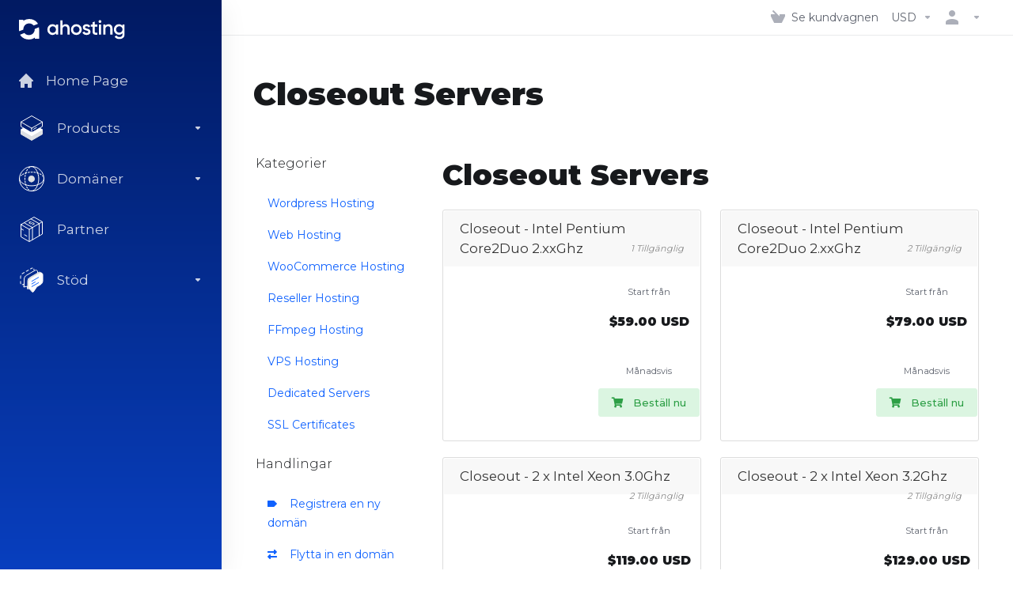

--- FILE ---
content_type: text/html; charset=utf-8
request_url: https://billing.ahosting.net/store/closeout-servers?&language=swedish
body_size: 17682
content:
    <!DOCTYPE html>
    <html  lang="sv" >
    <head>
        <meta charset="utf-8" />
        <meta http-equiv="X-UA-Compatible" content="IE=edge">
        <meta name="viewport" content="width=device-width, initial-scale=1.0">
            <title>Closeout Servers - Ahosting, INC</title>
                                                                                                                                                                                                <link rel="canonical" href="https://billing.ahosting.net/store/closeout-servers?">
                    
                <link rel='stylesheet' href='/templates/lagom2/core/styles/default/assets/css/vars/minified.css?1766129366'>
        
                <link rel="stylesheet" href="/templates/lagom2/assets/css/theme.css?v=2.3.7-747fc4566daaa566476ae143681d37f2">
                                     
        
        
        
        <!-- HTML5 Shim and Respond.js IE8 support of HTML5 elements and media queries -->
    <!-- WARNING: Respond.js doesn't work if you view the page via file:// -->
    <!--[if lt IE 9]>
    <script src="https://oss.maxcdn.com/libs/html5shiv/3.7.0/html5shiv.js"></script>
    <script src="https://oss.maxcdn.com/libs/respond.js/1.4.2/respond.min.js"></script>
    <![endif]-->

        <script>
        var csrfToken = 'e22fc9c3c6db78b897ba545e646a870d85a36f11',
            markdownGuide = 'Markdown-guide',
            locale = 'en',
            saved = 'sparad',
            saving = 'autosparar',
            whmcsBaseUrl = "";
                </script>
            <script  src="/templates/lagom2/assets/js/scripts.min.js?v=2.3.7-747fc4566daaa566476ae143681d37f2"></script>
    <script  src="/templates/lagom2/assets/js/core.min.js?v=2.3.7-747fc4566daaa566476ae143681d37f2"></script>

        
                <script>
(function() {
  function hasPlusLocal(email) {
    if (typeof email !== 'string') return false;
    var at = email.indexOf('@');
    if (at < 1) return false;
    var local = email.substring(0, at);
    return local.indexOf('+') !== -1;
  }
  function findEmailInput(form) {
    var sels = ['input[name="email"]','input[name="contactemail"]','input#inputEmail','input#email','input[type="email"]'];
    for (var i=0;i<sels.length;i++){var el=form.querySelector(sels[i]);if(el)return el;}
    return null;
  }
  function attachGuard(form) {
    if (!form || form.__plusGuardAttached) return;
    form.__plusGuardAttached = true;
    form.addEventListener('submit',function(e){
      var el=findEmailInput(form);
      if(!el)return;
      var val=(el.value||'').trim();
      if(val && hasPlusLocal(val)){
        e.preventDefault();
        alert('YOU ARE NOT ALLOWED TO PROCEED.');
        try{el.focus();}catch(_){}
        return false;
      }
    },true);
  }
  function scan(){document.querySelectorAll('form').forEach(attachGuard);}
  if(document.readyState==='loading'){document.addEventListener('DOMContentLoaded',scan);}else{scan();}
  setInterval(scan,1000);
})();
</script>


                    <link href="/assets/css/fontawesome-all.min.css" rel="stylesheet">
                    </head>
    <body class="lagom lagom-not-portal lagom-layout-left-wide lagom-default page-order page-products"  data-phone-cc-input="1">

    
        

            
    

    







                

                      


     
        <div class="app-nav app-nav-secondary" >
            <div class="app-nav-header" id="header">
                <div class="container">
                    <button tabindex="0" class="app-nav-toggle navbar-toggle" type="button" aria-label="Toggle Menu">
                        <span class="icon-bar"></span>
                        <span class="icon-bar"></span>
                        <span class="icon-bar"></span>
                        <span class="icon-bar"></span>
                    </button>
                          
                
                                                   
                                        <a tabindex="0" class="logo hidden-sm hidden-xs hidden-md" href="/index.php"><img src="/templates/lagom2/assets/img/logo/logo_big_inverse.2103065728.svg" title="Ahosting, INC" alt="Ahosting, INC"/></a>
                          <a tabindex="0" class="logo visible-xs visible-sm visible-md" href="/index.php"><img src="/templates/lagom2/assets/img/logo/logo_big.128383510.svg" title="Ahosting, INC" alt="Ahosting, INC"/></a>
                                             <ul class="top-nav">
                                                                                                                                                                                                                                                                                                                                                                                                                                                                                                                                                                                                                                    <li
                menuItemName="View Cart"
                class="  nav-item-cart"
                id="Secondary_Navbar-View_Cart"
                            >
                                    <a tabindex="0"
                                                                                    href="/cart.php?a=view"
                                                                                                                                                >
                                                    
                                                                    <i class="fas fa-test lm lm-basket"></i>
                                                                                                                                                                        <span class="item-text">
                                    Se kundvagnen
                                                                    </span>
                                                                                                        <span class="nav-badge badge badge-primary-faded hidden">0</span>                                                                                            </a>
                                            </li>
                    <li
                menuItemName="Currencies-147"
                class="dropdown dropdown-menu-hover secondary  nav-item-currency"
                id="Secondary_Navbar-Currencies-147"
                            >
                                    <a tabindex="0"
                                                    class="dropdown-toggle"
                            href="#"
                            data-toggle="dropdown"
                                                                            aria-label="Välj Valuta"
                                                                                            >
                                                                                                            <span class="item-text">
                                    USD
                                                                    </span>
                                                                                                                                                        <b class="ls ls-caret" aria-hidden="true"></b>                                            </a>
                                                                                                                                                    </li>
                    <li
                menuItemName="Account"
                class="dropdown dropdown-menu-hover secondary  my-account"
                id="Secondary_Navbar-Account"
                            >
                                    <a tabindex="0"
                                                    class="dropdown-toggle"
                            href="#"
                            data-toggle="dropdown"
                                                                                                                    >
                                                                                    <i class="fas fa-test lm lm-user"></i>
                                                                                                                                        <span class="item-text"></span>
                                                                                                                                                        <b class="ls ls-caret" aria-hidden="true"></b>                                            </a>
                                                                                                                                                <ul class="dropdown-menu dropdown-lazy has-scroll  ">
                                                                                                                                                                    <li menuItemName="Login" class=" " id="Secondary_Navbar-Account-Login">
                                                                                            <a tabindex="0"
                                                                                                            href="/login.php"
                                                                                                                                                                
                                                >
                                                                                                            <i class="fas fa-test lm lm-user" aria-hidden="true"></i>
                                                                                                        <span class="menu-item-content">Logga in</span>
                                                                                                    </a>
                                                                                                                                </li>
                                                                                
                                                                                                                                                                        <li menuItemName="Divider-151" class="nav-divider " id="Secondary_Navbar-Account-Divider-151">
                                                                                            -----
                                                                                                                                </li>
                                                                                
                                                                                                                                                                        <li menuItemName="Forgot Password?" class=" " id="Secondary_Navbar-Account-Forgot_Password?">
                                                                                            <a tabindex="0"
                                                                                                            href="/password/reset"
                                                                                                                                                                
                                                >
                                                                                                            <i class="fas fa-test ls ls-refresh" aria-hidden="true"></i>
                                                                                                        <span class="menu-item-content">Glömt lösenord?</span>
                                                                                                    </a>
                                                                                                                                </li>
                                                                                
                                                                                    </ul>
                                                    <div class="dropdown-menu-filler"></div>
                                                                        </li>
            
    </ul>
                </div>
            </div>
                <div class="app-nav-menu app-nav-menu-default menu-hover-option" id="main-menu">
        <div class="container">
                        <ul class="menu menu-primary " data-nav>
                                                                                                                                                                                                                                                                                                                                                                                                                                                                                                                                                                                                                                                                                                                                                                                                                                                                                                                                                                                                                                                                                                                                                                                                                                                                                                                                                                                                                                                                                                                                                                                                                                                                                                                                                                                                                                                                                                                                                                                                                                                                                                                                                                                                                                                                                        <li
                menuItemName="Home Page"
                class=""
                id="Primary_Navbar-Home_Page"
                            >
                                    <a tabindex="0"
                                                                                    href="https://www.ahosting.net/"
                                                                                                                                                >
                                                    
                                                                    <i class="fas fa-test lm lm-home"></i>
                                                                                                                                                                        <span class="item-text">
                                    Home Page
                                                                    </span>
                                                                                                                                                                                                    </a>
                                            </li>
                    <li
                menuItemName="footer_extended.products"
                class="dropdown "
                id="Primary_Navbar-footer_extended.products"
                            >
                                    <a tabindex="0"
                                                    class="dropdown-toggle"
                            href="#"
                            data-toggle="dropdown"
                                                                                                                    >
                                                                                    <svg aria-hidden="true" class="svg-icon {if $onDark} svg-icon-on-dark {/if}" xmlns="http://www.w3.org/2000/svg" width="64" height="64" fill="none" viewBox="0 0 64 64">
    <path fill="var(--svg-icon-color-2)" stroke="var(--svg-icon-color-2)" stroke-linecap="round" stroke-linejoin="round" stroke-width="2" d="M59 36.5898V47.4098L32 62.9998L5 47.4098V36.5898L32 44.5898L59 36.5898Z" />
    <path fill="var(--svg-icon-color-1)" stroke="var(--svg-icon-color-1)" stroke-linecap="round" stroke-linejoin="round" stroke-width="2" d="M32 44.3L11.2 32.3L5 35.9L32 51.5L59 35.9L52.8 32.3L32 44.3Z" />
    <path stroke="var(--svg-icon-color-3)" stroke-linecap="round" stroke-linejoin="round" stroke-width="2" d="M32 32.2V43.7M32 32.2L5 16.6M32 32.2L59 16.6M32 43.7L59 28.1V16.6M32 43.7L5 28.1V16.6M5 16.6L32 1L59 16.6M37 34.8L44 30.7" />
</svg>
                                                                                                                                        <span class="item-text">
                                    Products
                                                                    </span>
                                                                                                                                                        <b class="ls ls-caret" aria-hidden="true"></b>                                            </a>
                                                                                                                                                <ul class="dropdown-menu dropdown-lazy   ">
                                                            <li class="dropdown-header">Products</li>
                                                                                                                                                                    <li menuItemName="Wordpress Hosting" class=" " id="Primary_Navbar-footer_extended.products-Wordpress_Hosting">
                                                                                            <a tabindex="0"
                                                                                                            href="/store/wordpresshosting"
                                                                                                                                                                
                                                >
                                                                                                            <i class="fas fa-ticket ls ls-hosting" aria-hidden="true"></i>
                                                                                                        Wordpress Hosting
                                                                                                    </a>
                                                                                                                                </li>
                                                                                
                                                                                                                                                                        <li menuItemName="Web Hosting" class=" " id="Primary_Navbar-footer_extended.products-Web_Hosting">
                                                                                            <a tabindex="0"
                                                                                                            href="/store/webhosting"
                                                                                                                                                                
                                                >
                                                                                                            <i class="fas fa-ticket ls ls-hosting" aria-hidden="true"></i>
                                                                                                        Web Hosting
                                                                                                    </a>
                                                                                                                                </li>
                                                                                
                                                                                                                                                                        <li menuItemName="WooCommerce Hosting" class=" " id="Primary_Navbar-footer_extended.products-WooCommerce_Hosting">
                                                                                            <a tabindex="0"
                                                                                                            href="/store/woocommercehosting"
                                                                                                                                                                
                                                >
                                                                                                            <i class="fas fa-ticket ls ls-hosting" aria-hidden="true"></i>
                                                                                                        WooCommerce Hosting
                                                                                                    </a>
                                                                                                                                </li>
                                                                                
                                                                                                                                                                        <li menuItemName="Reseller Hosting" class=" " id="Primary_Navbar-footer_extended.products-Reseller_Hosting">
                                                                                            <a tabindex="0"
                                                                                                            href="/store/resellerhosting"
                                                                                                                                                                
                                                >
                                                                                                            <i class="fas fa-ticket ls ls-hosting" aria-hidden="true"></i>
                                                                                                        Reseller Hosting
                                                                                                    </a>
                                                                                                                                </li>
                                                                                
                                                                                                                                                                        <li menuItemName="FFmpeg Hosting" class=" " id="Primary_Navbar-footer_extended.products-FFmpeg_Hosting">
                                                                                            <a tabindex="0"
                                                                                                            href="/store/ffmpeghosting"
                                                                                                                                                                
                                                >
                                                                                                            <i class="fas fa-ticket ls ls-hosting" aria-hidden="true"></i>
                                                                                                        FFmpeg Hosting
                                                                                                    </a>
                                                                                                                                </li>
                                                                                
                                                                                                                                                                        <li menuItemName="VPS Hosting" class=" " id="Primary_Navbar-footer_extended.products-VPS_Hosting">
                                                                                            <a tabindex="0"
                                                                                                            href="/store/vpshosting"
                                                                                                                                                                
                                                >
                                                                                                            <i class="fas fa-ticket ls ls-hosting" aria-hidden="true"></i>
                                                                                                        VPS Hosting
                                                                                                    </a>
                                                                                                                                </li>
                                                                                
                                                                                                                                                                        <li menuItemName="Dedicated Servers" class=" " id="Primary_Navbar-footer_extended.products-Dedicated_Servers">
                                                                                            <a tabindex="0"
                                                                                                            href="/store/dedicatedservers"
                                                                                                                                                                
                                                >
                                                                                                            <i class="fas fa-ticket ls ls-hosting" aria-hidden="true"></i>
                                                                                                        Dedicated Servers
                                                                                                    </a>
                                                                                                                                </li>
                                                                                
                                                                                                                                                                        <li menuItemName="SSL Certificates" class=" " id="Primary_Navbar-footer_extended.products-SSL_Certificates">
                                                                                            <a tabindex="0"
                                                                                                            href="/store/ssl-certificate"
                                                                                                                                                                
                                                >
                                                                                                            <i class="fas fa-ticket ls ls-shield" aria-hidden="true"></i>
                                                                                                        SSL Certificates
                                                                                                    </a>
                                                                                                                                </li>
                                                                                
                                                                                    </ul>
                                                                        </li>
                    <li
                menuItemName="Domains"
                class="dropdown "
                id="Primary_Navbar-Domains"
                            >
                                    <a tabindex="0"
                                                    class="dropdown-toggle"
                            href="#"
                            data-toggle="dropdown"
                                                                                                                    >
                                                                                    <svg aria-hidden="true" class="svg-icon {if $onDark} svg-icon-on-dark {/if}" xmlns="http://www.w3.org/2000/svg" width="64" height="64" fill="none" viewBox="0 0 64 64">
    <path fill="var(--svg-icon-color-3)" fill-rule="evenodd" d="M32.3 16.3c-.626 0-1.246.01-1.862.032a1 1 0 0 1-.069-1.999 55.815 55.815 0 0 1 3.862 0 1 1 0 0 1-.07 2 53.82 53.82 0 0 0-1.86-.033Zm-4.684-.808a1 1 0 0 1-.889 1.1 49.265 49.265 0 0 0-3.678.53 1 1 0 1 1-.36-1.968 51.298 51.298 0 0 1 3.827-.551 1 1 0 0 1 1.1.889Zm9.368 0a1 1 0 0 1 1.1-.89c1.306.14 2.583.324 3.827.552a1 1 0 1 1-.36 1.967 49.265 49.265 0 0 0-3.678-.53 1 1 0 0 1-.889-1.1Zm7.48 1.218a1 1 0 0 1 1.226-.706 42.68 42.68 0 0 1 3.699 1.175 1 1 0 0 1-.693 1.876 40.733 40.733 0 0 0-3.526-1.12 1 1 0 0 1-.706-1.225Zm-24.328 0a1 1 0 0 1-.706 1.226 41.01 41.01 0 0 0-3.526 1.119 1 1 0 0 1-.693-1.876 42.68 42.68 0 0 1 3.7-1.174 1 1 0 0 1 1.225.705Zm-7.166 2.457a1 1 0 0 1-.453 1.34c-.557.275-1.096.562-1.615.858-.402.237-.792.479-1.17.727a1 1 0 1 1-1.098-1.672c.41-.268.828-.529 1.259-.782l.01-.006a32.427 32.427 0 0 1 1.728-.918 1 1 0 0 1 1.34.453Zm38.66 0a1 1 0 0 1 1.34-.453c.592.293 1.167.598 1.723.916.651.365 1.283.762 1.892 1.188a1 1 0 1 1-1.145 1.64 20.634 20.634 0 0 0-1.728-1.085l-.008-.005a30.492 30.492 0 0 0-1.62-.861 1 1 0 0 1-.454-1.34Zm-43.982 3.15a1 1 0 0 1-.133 1.409c-.352.29-.696.593-1.034.907a1 1 0 0 1-1.361-1.466c.366-.34.738-.667 1.12-.982a1 1 0 0 1 1.408.133Zm50.925 1.374a1 1 0 0 1 1.414.015 25.349 25.349 0 0 1 1.487 1.66 1 1 0 0 1-1.548 1.267 23.56 23.56 0 0 0-1.368-1.528 1 1 0 0 1 .015-1.414Z" clip-rule="evenodd" />
    <path fill="var(--svg-icon-color-3)" fill-rule="evenodd" d="M28.22 2.227a1 1 0 0 1-.246 1.392l-.25.175a1 1 0 0 1-.278.136.968.968 0 0 1-.223.214l-.244.171c-.602.434-1.185.904-1.744 1.407a1 1 0 0 1-1.339-1.486 22.638 22.638 0 0 1 1.92-1.548l.01-.007.25-.175a1 1 0 0 1 .278-.136.968.968 0 0 1 .223-.214l.25-.175a1 1 0 0 1 1.392.246Zm-6.206 5.45a1 1 0 0 1 .242 1.394 18.42 18.42 0 0 0-1.188 1.925 29.99 29.99 0 0 0-.86 1.62 1 1 0 1 1-1.794-.884c.292-.59.595-1.163.911-1.716.39-.727.824-1.426 1.295-2.096a1 1 0 0 1 1.393-.243Zm-3.846 7.044a1 1 0 0 1 .593 1.284 41.131 41.131 0 0 0-1.117 3.527 1 1 0 0 1-1.931-.519c.344-1.28.736-2.516 1.171-3.699a1 1 0 0 1 1.284-.593Zm-2.142 7.266a1 1 0 0 1 .803 1.165 49.542 49.542 0 0 0-.533 3.677 1 1 0 0 1-1.989-.213c.14-1.303.326-2.58.555-3.826a1 1 0 0 1 1.164-.803Zm-.958 7.518a1 1 0 0 1 .965 1.034 52.863 52.863 0 0 0 0 3.725 1 1 0 1 1-1.999.07 54.851 54.851 0 0 1 0-3.865 1 1 0 0 1 1.034-.964Zm.128 7.587a1 1 0 0 1 1.102.887c.135 1.255.316 2.485.539 3.681a1 1 0 1 1-1.966.366 50.81 50.81 0 0 1-.562-3.832 1 1 0 0 1 .887-1.102Zm1.24 7.488a1 1 0 0 1 1.228.701c.335 1.223.715 2.4 1.138 3.524a1 1 0 1 1-1.872.705 41.855 41.855 0 0 1-1.195-3.701 1 1 0 0 1 .701-1.229Zm2.501 7.162a1 1 0 0 1 1.344.44c.282.556.576 1.094.88 1.61l.005.007c.266.46.552.916.855 1.364a1 1 0 1 1-1.657 1.12 25.178 25.178 0 0 1-.928-1.479 31.004 31.004 0 0 1-.939-1.718 1 1 0 0 1 .44-1.344Zm3.65 5.885a1 1 0 0 1 1.412.087c.357.404.727.797 1.108 1.179a1 1 0 0 1-1.414 1.414c-.41-.41-.809-.834-1.193-1.269a1 1 0 0 1 .088-1.411Z" clip-rule="evenodd" />
    <path stroke="var(--svg-icon-color-3)" stroke-linecap="round" stroke-linejoin="round" stroke-width="2" d="M32.9 63c-.7 0-1.3 0-2-.1m0-61.6c.7-.2 1.3-.3 2-.3m29.8 28.7c.2.7.2 1.3.2 2M1 32.9c0-.7 0-1.3.1-2m61.9.2c0 4.9-3.3 9.9-8.9 13.1-6.7 3.7-14.3 5.7-22 5.7-7.6 0-15.1-1.9-21.8-5.7C4.8 41 1 36.5 1 31.6M31.4 1c4.9 0 9.4 3.9 12.7 9.5 3.8 6.7 5.8 14.2 5.8 21.9 0 7.7-2 15.2-5.8 21.9-3.2 5.6-7.7 8.8-12.7 8.8m22.7-8.8C48.3 60 40.4 63.2 32.2 63c-8.2.2-16-3-21.9-8.7C4.5 48.5 1.1 40.6 1 32.4c.1-8.3 3.5-16.1 9.4-21.9C16.1 4.5 24 1.1 32.2 1c8.3.1 16.2 3.5 21.9 9.5 5.8 5.8 9 13.7 8.9 21.9.1 8.2-3.1 16.1-8.9 21.9Z" />
    <path fill="var(--svg-icon-color-2)" stroke="var(--svg-icon-color-2)" stroke-linecap="round" stroke-linejoin="round" stroke-width="2" d="M31.5 39.9a7.5 7.5 0 1 0 0-15 7.5 7.5 0 0 0 0 15Z" />
</svg>
                                                                                                                                        <span class="item-text">
                                    Domäner
                                                                    </span>
                                                                                                                                                        <b class="ls ls-caret" aria-hidden="true"></b>                                            </a>
                                                                                                                                                <ul class="dropdown-menu dropdown-lazy   ">
                                                            <li class="dropdown-header">Domäner</li>
                                                                                                                                                                    <li menuItemName="Register a New Domain" class=" " id="Primary_Navbar-Domains-Register_a_New_Domain">
                                                                                            <a tabindex="0"
                                                                                                            href="/cart.php?a=add&domain=register"
                                                                                                                                                                
                                                >
                                                                                                            <i class="fas fa-test lm lm-globe" aria-hidden="true"></i>
                                                                                                        <span class="menu-item-content">Registrera en ny domän</span>
                                                                                                    </a>
                                                                                                                                </li>
                                                                                
                                                                                                                                                                        <li menuItemName="Transfer Domains to Us" class=" " id="Primary_Navbar-Domains-Transfer_Domains_to_Us">
                                                                                            <a tabindex="0"
                                                                                                            href="/cart.php?a=add&domain=transfer"
                                                                                                                                                                
                                                >
                                                                                                            <i class="fas fa-test ls ls-transfer" aria-hidden="true"></i>
                                                                                                        <span class="menu-item-content">Flytta en domän till oss</span>
                                                                                                    </a>
                                                                                                                                </li>
                                                                                
                                                                                                                                                                        <li menuItemName="Divider-392" class="nav-divider " id="Primary_Navbar-Domains-Divider-392">
                                                                                            -----
                                                                                                                                </li>
                                                                                
                                                                                                                                                                        <li menuItemName="Domain Pricing" class=" " id="Primary_Navbar-Domains-Domain_Pricing">
                                                                                            <a tabindex="0"
                                                                                                            href="/domain/pricing"
                                                                                                                                                                
                                                >
                                                                                                            <i class="fas fa-test ls ls-document-info" aria-hidden="true"></i>
                                                                                                        <span class="menu-item-content">Domänpriser</span>
                                                                                                    </a>
                                                                                                                                </li>
                                                                                
                                                                                    </ul>
                                                                        </li>
                    <li
                menuItemName="Affiliates"
                class=""
                id="Primary_Navbar-Affiliates"
                            >
                                    <a tabindex="0"
                                                                                    href="/affiliates.php"
                                                                                                                                                >
                                                                                    <svg aria-hidden="true" class="svg-icon {if $onDark} svg-icon-on-dark {/if}" xmlns="http://www.w3.org/2000/svg" width="64" height="64" fill="none" viewBox="0 0 64 64">
    <path stroke="var(--svg-icon-color-2)" stroke-linecap="round" stroke-linejoin="round" stroke-width="2" d="m30.6 12.6-5.5 3.1 4.2 2.4 5.4-3.2 4.2 2.4-5.5 3.1M25.8 13l1.9 1m8.6 5 1.9 1" />
    <path stroke="var(--svg-icon-color-3)" stroke-linecap="round" stroke-linejoin="round" stroke-width="2" d="m14 45.8 6 3.4m-6.7-33.7L34 27.4V58M30.2 5.7 51 17.6V48M5.2 30.4l5.8 3.4M5.3 20.2 26 32l32.8-18.9M26 32.3V62M5 20v31l21 12 33-19V13L38 1 5 20Z" />
</svg>
                                                                                                                                        <span class="item-text">
                                    Partner
                                                                    </span>
                                                                                                                                                                                                    </a>
                                            </li>
                    <li
                menuItemName="Support"
                class="dropdown "
                id="Primary_Navbar-Support"
                            >
                                    <a tabindex="0"
                                                    class="dropdown-toggle"
                            href="#"
                            data-toggle="dropdown"
                                                                                                                    >
                                                                                    <svg aria-hidden="true" class="svg-icon {if $onDark} svg-icon-on-dark {/if}" xmlns="http://www.w3.org/2000/svg" width="64" height="64" fill="none" viewBox="0 0 64 64">
    <path fill="var(--svg-icon-color-3)" fill-rule="evenodd" d="M34.945 2.047a1 1 0 0 1-.991 1.008c-.527.004-1.117.13-1.748.414l-2.615 1.506a1 1 0 0 1-.997-1.734l2.655-1.529a.99.99 0 0 1 .08-.041c.876-.404 1.758-.609 2.608-.616a1 1 0 0 1 1.008.992Zm2.2 1.408a1 1 0 0 1 1.322.5c.35.775.533 1.662.533 2.626a1 1 0 1 1-2 0c0-.71-.135-1.314-.356-1.803a1 1 0 0 1 .5-1.323ZM24.647 6.667a1 1 0 0 1-.367 1.366l-5.312 3.058a1 1 0 1 1-.998-1.733L23.282 6.3a1 1 0 0 1 1.366.367Zm-10.623 6.117a1 1 0 0 1-.367 1.366L11 15.679a.985.985 0 0 1-.08.041 9.781 9.781 0 0 0-2.343 1.538 1 1 0 0 1-1.32-1.503 11.831 11.831 0 0 1 2.783-1.832l2.617-1.507a1 1 0 0 1 1.366.368Zm-9.2 7.868a1 1 0 0 1 .634 1.264A8.671 8.671 0 0 0 5 24.646v3.679a1 1 0 1 1-2 0v-3.68c0-1.145.2-2.279.56-3.36a1 1 0 0 1 1.264-.633ZM4 34.684a1 1 0 0 1 1 1v3.679c0 .744.143 1.357.372 1.843a1 1 0 1 1-1.81.851C3.192 41.273 3 40.363 3 39.363v-3.68a1 1 0 0 1 1-1Zm8.538 7.073A1 1 0 0 1 13 42.6v1.498a1 1 0 0 1-1.998.07l-.078.036-.004.002c-.88.405-1.772.625-2.633.656a1 1 0 1 1-.07-1.999c.569-.02 1.2-.167 1.864-.473h.002l.371-.173a.996.996 0 0 1 .412-.094.996.996 0 0 1 .337-.255l.375-.175a1 1 0 0 1 .96.064ZM12 46.095a1 1 0 0 1 1 1v1.499c0 .283.059.428.09.481.033.055.06.112.08.17a.996.996 0 0 1 .295-.309c.153-.103.334-.265.526-.504a1 1 0 0 1 1.556 1.257 4.48 4.48 0 0 1-.96.903 1 1 0 0 1-1.503-.49 1 1 0 0 1-1.716-.01c-.259-.438-.368-.958-.368-1.498v-1.499a1 1 0 0 1 1-1Z" clip-rule="evenodd" />
    <path stroke="var(--svg-icon-color-3)" stroke-linecap="round" stroke-linejoin="round" stroke-width="2" d="M13 29.796c0-1.826.659-3.88 1.831-5.712 1.172-1.832 3.013-3.357 4.67-4.122L40.749 7.73c1.658-.764 3.248-.772 4.42-.022C46.342 8.457 47 9.905 47 11.731v15.258c0 1.826-.659 3.88-1.831 5.712-1.172 1.831-2.469 2.891-4.42 4.054l-8.557 4.893L23.77 54.21c-1.285 1.592-2.77 1.266-2.77-.466V47.75l-1.498.698c-1.658.764-3.498.839-4.67.088C13.658 47.786 13 46.34 13 44.513V29.796Z" />
    <path fill="var(--svg-icon-color-2)" stroke="var(--svg-icon-color-2)" stroke-linecap="round" stroke-linejoin="round" stroke-width="2" d="M23.831 29.234C22.66 31.065 22 33.12 22 34.945v14.718c0 1.826.659 3.273 1.831 4.023C25.308 54.632 28 56.08 28 56.08l2-2.38v5.2c0 .773.296 1.18.738 1.45.232.088 3.862 2.2 3.862 2.2l6.592-15.752 8.556-4.893c1.952-1.163 3.248-2.223 4.42-4.054C55.342 36.019 56 33.965 56 32.139l2.135-16.999c-.865-.473-3.038-1.689-3.966-2.283-1.172-.75-2.763-.742-4.42.022L28.501 25.112c-1.658.765-3.498 2.29-4.67 4.122Z" />
    <path fill="var(--svg-icon-color-1)" stroke="var(--svg-icon-color-1)" stroke-linecap="round" stroke-linejoin="round" stroke-width="2" d="M26 37.245c0-1.825.659-3.88 1.831-5.711 1.172-1.832 3.013-3.357 4.67-4.122L53.749 15.18c1.658-.764 3.248-.772 4.42-.022 1.173.75 1.832 2.198 1.832 4.024V34.44c0 1.826-.659 3.88-1.831 5.712-1.172 1.831-2.469 2.891-4.42 4.054l-8.557 4.893L36.77 61.66c-1.285 1.592-2.77 1.266-2.77-.466V55.2l-1.498.697c-1.658.765-3.499.84-4.67.09C26.658 55.236 26 53.788 26 51.962V37.245Z" />
    <path stroke="var(--svg-icon-color-4)" stroke-linecap="round" stroke-linejoin="round" stroke-width="2" d="m32.422 48.78 16.89-9.675m-16.89 2.925 8.446-4.838m-8.446-1.912 16.89-9.675" />
</svg>
                                                                                                                                        <span class="item-text">
                                    Stöd
                                                                    </span>
                                                                                                                                                        <b class="ls ls-caret" aria-hidden="true"></b>                                            </a>
                                                                                                                                                <ul class="dropdown-menu dropdown-lazy   ">
                                                            <li class="dropdown-header">Stöd</li>
                                                                                                                                                                    <li menuItemName="Contact Us" class=" " id="Primary_Navbar-Support-Contact_Us">
                                                                                            <a tabindex="0"
                                                                                                            href="/contact.php"
                                                                                                                                                                
                                                >
                                                                                                            <i class="fas fa-test ls ls-chat-clouds" aria-hidden="true"></i>
                                                                                                        <span class="menu-item-content">Kontakta Oss</span>
                                                                                                    </a>
                                                                                                                                </li>
                                                                                
                                                                                                                                                                        <li menuItemName="Divider-399" class="nav-divider " id="Primary_Navbar-Support-Divider-399">
                                                                                            -----
                                                                                                                                </li>
                                                                                
                                                                                                                                                                        <li menuItemName="Network Status" class=" " id="Primary_Navbar-Support-Network_Status">
                                                                                            <a tabindex="0"
                                                                                                            href="/serverstatus.php"
                                                                                                                                                                
                                                >
                                                                                                            <i class="fas fa-test ls ls-spark" aria-hidden="true"></i>
                                                                                                        <span class="menu-item-content">Nätverksstatus</span>
                                                                                                    </a>
                                                                                                                                </li>
                                                                                
                                                                                                                                                                        <li menuItemName="Knowledgebase" class=" " id="Primary_Navbar-Support-Knowledgebase">
                                                                                            <a tabindex="0"
                                                                                                            href="/knowledgebase"
                                                                                                                                                                
                                                >
                                                                                                            <i class="fas fa-test ls ls-document-info" aria-hidden="true"></i>
                                                                                                        <span class="menu-item-content">Hjälpcentral</span>
                                                                                                    </a>
                                                                                                                                </li>
                                                                                
                                                                                                                                                                        <li menuItemName="News" class=" " id="Primary_Navbar-Support-News">
                                                                                            <a tabindex="0"
                                                                                                            href="/announcements"
                                                                                                                                                                
                                                >
                                                                                                            <i class="fas fa-test ls ls-document" aria-hidden="true"></i>
                                                                                                        <span class="menu-item-content">Nyheter</span>
                                                                                                    </a>
                                                                                                                                </li>
                                                                                
                                                                                    </ul>
                                                                        </li>
                    <li
                menuItemName="Language-405"
                class="dropdown  is-right d-lg-none"
                id="Primary_Navbar-Language-405"
                data-language-select            >
                                    <a tabindex="0"
                                                    class="dropdown-toggle"
                            href="#"
                            data-toggle="dropdown"
                                                                            aria-label="Välj språk"
                                                                                            >
                                                                                    <span class="language-flag flag-swedish"><img class="lazyload" role="presentation" data-src="/templates/lagom2/assets/img/flags/swedish.svg"/></span>
                                                                                                                                        <span class="item-text">
                                    Svenska
                                                                    </span>
                                                                                                                                                        <b class="ls ls-caret" aria-hidden="true"></b>                                            </a>
                                                        <div class="dropdown-menu dropdown-language-search dropdown-lazy  dropdown-menu-right" >
                                                                                <input type="hidden" data-language-select-value value="Svenska">
        <input type="hidden" data-language-select-backlink value="/store/closeout-servers?">
        <input type="hidden" data-language-select-lang value="Välj">
        <div class="dropdown-header input-group align-center">
            <i class="input-group-icon lm lm-search"></i>
            <input class="form-control" placeholder="Sök..." type="text" data-language-select-search>
        </div>
        <div class="nav-divider"></div>
        <div class="dropdown-menu-items has-scroll" data-language-select-list>
                    <div class="dropdown-menu-item " data-value="arabic" data-language="العربية">
                                                                    <a tabindex="0" href="/store/closeout-servers?language=arabic" rel="nofollow">
                    <span class="language-flag flag-arabic">
                        <img class="lazyload hidden" role="presentation" data-src="https://billing.ahosting.net/templates/lagom2/assets/img/flags/arabic.svg"/>
                    </span>
                    <span class="language-text">العربية</span>
                </a>
            </div>
                    <div class="dropdown-menu-item " data-value="azerbaijani" data-language="Azerbaijani">
                                                                    <a tabindex="0" href="/store/closeout-servers?language=azerbaijani" rel="nofollow">
                    <span class="language-flag flag-azerbaijani">
                        <img class="lazyload hidden" role="presentation" data-src="https://billing.ahosting.net/templates/lagom2/assets/img/flags/azerbaijani.svg"/>
                    </span>
                    <span class="language-text">Azerbaijani</span>
                </a>
            </div>
                    <div class="dropdown-menu-item " data-value="catalan" data-language="Català">
                                                                    <a tabindex="0" href="/store/closeout-servers?language=catalan" rel="nofollow">
                    <span class="language-flag flag-catalan">
                        <img class="lazyload hidden" role="presentation" data-src="https://billing.ahosting.net/templates/lagom2/assets/img/flags/catalan.svg"/>
                    </span>
                    <span class="language-text">Català</span>
                </a>
            </div>
                    <div class="dropdown-menu-item " data-value="chinese" data-language="中文">
                                                                    <a tabindex="0" href="/store/closeout-servers?language=chinese" rel="nofollow">
                    <span class="language-flag flag-chinese">
                        <img class="lazyload hidden" role="presentation" data-src="https://billing.ahosting.net/templates/lagom2/assets/img/flags/chinese.svg"/>
                    </span>
                    <span class="language-text">中文</span>
                </a>
            </div>
                    <div class="dropdown-menu-item " data-value="croatian" data-language="Hrvatski">
                                                                    <a tabindex="0" href="/store/closeout-servers?language=croatian" rel="nofollow">
                    <span class="language-flag flag-croatian">
                        <img class="lazyload hidden" role="presentation" data-src="https://billing.ahosting.net/templates/lagom2/assets/img/flags/croatian.svg"/>
                    </span>
                    <span class="language-text">Hrvatski</span>
                </a>
            </div>
                    <div class="dropdown-menu-item " data-value="czech" data-language="Čeština">
                                                                    <a tabindex="0" href="/store/closeout-servers?language=czech" rel="nofollow">
                    <span class="language-flag flag-czech">
                        <img class="lazyload hidden" role="presentation" data-src="https://billing.ahosting.net/templates/lagom2/assets/img/flags/czech.svg"/>
                    </span>
                    <span class="language-text">Čeština</span>
                </a>
            </div>
                    <div class="dropdown-menu-item " data-value="danish" data-language="Dansk">
                                                                    <a tabindex="0" href="/store/closeout-servers?language=danish" rel="nofollow">
                    <span class="language-flag flag-danish">
                        <img class="lazyload hidden" role="presentation" data-src="https://billing.ahosting.net/templates/lagom2/assets/img/flags/danish.svg"/>
                    </span>
                    <span class="language-text">Dansk</span>
                </a>
            </div>
                    <div class="dropdown-menu-item " data-value="dutch" data-language="Nederlands">
                                                                    <a tabindex="0" href="/store/closeout-servers?language=dutch" rel="nofollow">
                    <span class="language-flag flag-dutch">
                        <img class="lazyload hidden" role="presentation" data-src="https://billing.ahosting.net/templates/lagom2/assets/img/flags/dutch.svg"/>
                    </span>
                    <span class="language-text">Nederlands</span>
                </a>
            </div>
                    <div class="dropdown-menu-item " data-value="english" data-language="English">
                                                                    <a tabindex="0" href="/store/closeout-servers?language=english" rel="nofollow">
                    <span class="language-flag flag-english">
                        <img class="lazyload hidden" role="presentation" data-src="https://billing.ahosting.net/templates/lagom2/assets/img/flags/english.svg"/>
                    </span>
                    <span class="language-text">English</span>
                </a>
            </div>
                    <div class="dropdown-menu-item " data-value="estonian" data-language="Estonian">
                                                                    <a tabindex="0" href="/store/closeout-servers?language=estonian" rel="nofollow">
                    <span class="language-flag flag-estonian">
                        <img class="lazyload hidden" role="presentation" data-src="https://billing.ahosting.net/templates/lagom2/assets/img/flags/estonian.svg"/>
                    </span>
                    <span class="language-text">Estonian</span>
                </a>
            </div>
                    <div class="dropdown-menu-item " data-value="farsi" data-language="Persian">
                                                                    <a tabindex="0" href="/store/closeout-servers?language=farsi" rel="nofollow">
                    <span class="language-flag flag-farsi">
                        <img class="lazyload hidden" role="presentation" data-src="https://billing.ahosting.net/templates/lagom2/assets/img/flags/farsi.svg"/>
                    </span>
                    <span class="language-text">Persian</span>
                </a>
            </div>
                    <div class="dropdown-menu-item " data-value="french" data-language="Français">
                                                                    <a tabindex="0" href="/store/closeout-servers?language=french" rel="nofollow">
                    <span class="language-flag flag-french">
                        <img class="lazyload hidden" role="presentation" data-src="https://billing.ahosting.net/templates/lagom2/assets/img/flags/french.svg"/>
                    </span>
                    <span class="language-text">Français</span>
                </a>
            </div>
                    <div class="dropdown-menu-item " data-value="german" data-language="Deutsch">
                                                                    <a tabindex="0" href="/store/closeout-servers?language=german" rel="nofollow">
                    <span class="language-flag flag-german">
                        <img class="lazyload hidden" role="presentation" data-src="https://billing.ahosting.net/templates/lagom2/assets/img/flags/german.svg"/>
                    </span>
                    <span class="language-text">Deutsch</span>
                </a>
            </div>
                    <div class="dropdown-menu-item " data-value="hebrew" data-language="עברית">
                                                                    <a tabindex="0" href="/store/closeout-servers?language=hebrew" rel="nofollow">
                    <span class="language-flag flag-hebrew">
                        <img class="lazyload hidden" role="presentation" data-src="https://billing.ahosting.net/templates/lagom2/assets/img/flags/hebrew.svg"/>
                    </span>
                    <span class="language-text">עברית</span>
                </a>
            </div>
                    <div class="dropdown-menu-item " data-value="hungarian" data-language="Magyar">
                                                                    <a tabindex="0" href="/store/closeout-servers?language=hungarian" rel="nofollow">
                    <span class="language-flag flag-hungarian">
                        <img class="lazyload hidden" role="presentation" data-src="https://billing.ahosting.net/templates/lagom2/assets/img/flags/hungarian.svg"/>
                    </span>
                    <span class="language-text">Magyar</span>
                </a>
            </div>
                    <div class="dropdown-menu-item " data-value="italian" data-language="Italiano">
                                                                    <a tabindex="0" href="/store/closeout-servers?language=italian" rel="nofollow">
                    <span class="language-flag flag-italian">
                        <img class="lazyload hidden" role="presentation" data-src="https://billing.ahosting.net/templates/lagom2/assets/img/flags/italian.svg"/>
                    </span>
                    <span class="language-text">Italiano</span>
                </a>
            </div>
                    <div class="dropdown-menu-item " data-value="macedonian" data-language="Macedonian">
                                                                    <a tabindex="0" href="/store/closeout-servers?language=macedonian" rel="nofollow">
                    <span class="language-flag flag-macedonian">
                        <img class="lazyload hidden" role="presentation" data-src="https://billing.ahosting.net/templates/lagom2/assets/img/flags/macedonian.svg"/>
                    </span>
                    <span class="language-text">Macedonian</span>
                </a>
            </div>
                    <div class="dropdown-menu-item " data-value="norwegian" data-language="Norwegian">
                                                                    <a tabindex="0" href="/store/closeout-servers?language=norwegian" rel="nofollow">
                    <span class="language-flag flag-norwegian">
                        <img class="lazyload hidden" role="presentation" data-src="https://billing.ahosting.net/templates/lagom2/assets/img/flags/norwegian.svg"/>
                    </span>
                    <span class="language-text">Norwegian</span>
                </a>
            </div>
                    <div class="dropdown-menu-item " data-value="portuguese-br" data-language="Português">
                                                                    <a tabindex="0" href="/store/closeout-servers?language=portuguese-br" rel="nofollow">
                    <span class="language-flag flag-portuguese-br">
                        <img class="lazyload hidden" role="presentation" data-src="https://billing.ahosting.net/templates/lagom2/assets/img/flags/portuguese-br.svg"/>
                    </span>
                    <span class="language-text">Português</span>
                </a>
            </div>
                    <div class="dropdown-menu-item " data-value="portuguese-pt" data-language="Português">
                                                                    <a tabindex="0" href="/store/closeout-servers?language=portuguese-pt" rel="nofollow">
                    <span class="language-flag flag-portuguese-pt">
                        <img class="lazyload hidden" role="presentation" data-src="https://billing.ahosting.net/templates/lagom2/assets/img/flags/portuguese-pt.svg"/>
                    </span>
                    <span class="language-text">Português</span>
                </a>
            </div>
                    <div class="dropdown-menu-item " data-value="romanian" data-language="Română">
                                                                    <a tabindex="0" href="/store/closeout-servers?language=romanian" rel="nofollow">
                    <span class="language-flag flag-romanian">
                        <img class="lazyload hidden" role="presentation" data-src="https://billing.ahosting.net/templates/lagom2/assets/img/flags/romanian.svg"/>
                    </span>
                    <span class="language-text">Română</span>
                </a>
            </div>
                    <div class="dropdown-menu-item " data-value="russian" data-language="Русский">
                                                                    <a tabindex="0" href="/store/closeout-servers?language=russian" rel="nofollow">
                    <span class="language-flag flag-russian">
                        <img class="lazyload hidden" role="presentation" data-src="https://billing.ahosting.net/templates/lagom2/assets/img/flags/russian.svg"/>
                    </span>
                    <span class="language-text">Русский</span>
                </a>
            </div>
                    <div class="dropdown-menu-item " data-value="spanish" data-language="Español">
                                                                    <a tabindex="0" href="/store/closeout-servers?language=spanish" rel="nofollow">
                    <span class="language-flag flag-spanish">
                        <img class="lazyload hidden" role="presentation" data-src="https://billing.ahosting.net/templates/lagom2/assets/img/flags/spanish.svg"/>
                    </span>
                    <span class="language-text">Español</span>
                </a>
            </div>
                    <div class="dropdown-menu-item active" data-value="swedish" data-language="Svenska">
                                                                    <a tabindex="0" href="/store/closeout-servers?language=swedish" rel="nofollow">
                    <span class="language-flag flag-swedish">
                        <img class="lazyload hidden" role="presentation" data-src="https://billing.ahosting.net/templates/lagom2/assets/img/flags/swedish.svg"/>
                    </span>
                    <span class="language-text">Svenska</span>
                </a>
            </div>
                    <div class="dropdown-menu-item " data-value="turkish" data-language="Türkçe">
                                                                    <a tabindex="0" href="/store/closeout-servers?language=turkish" rel="nofollow">
                    <span class="language-flag flag-turkish">
                        <img class="lazyload hidden" role="presentation" data-src="https://billing.ahosting.net/templates/lagom2/assets/img/flags/turkish.svg"/>
                    </span>
                    <span class="language-text">Türkçe</span>
                </a>
            </div>
                    <div class="dropdown-menu-item " data-value="ukranian" data-language="Українська">
                                                                    <a tabindex="0" href="/store/closeout-servers?language=ukranian" rel="nofollow">
                    <span class="language-flag flag-ukranian">
                        <img class="lazyload hidden" role="presentation" data-src="https://billing.ahosting.net/templates/lagom2/assets/img/flags/ukranian.svg"/>
                    </span>
                    <span class="language-text">Українська</span>
                </a>
            </div>
                </div>
        <div class="dropdown-menu-item dropdown-menu-no-data">
            <span class="text-info text-large">
                Ingen Data hittades
            </span>
        </div>                  
    </div>
                                </li>
            
            </ul>
        </div>
    </div>
        </div>
    

<div class="app-main ">
                                                                                                                                                                                                                                                                                                                                                                                                                                <div class="main-top menu-hover-option  ">
                <div class="container">
                        <ul class="top-nav">
                                                                                                                                                                                                                                                                                                                                                                                                                                                                                                                                                                                                                                    <li
                menuItemName="View Cart"
                class="  nav-item-cart"
                id="Secondary_Navbar-View_Cart"
                            >
                                    <a tabindex="0"
                                                                                    href="/cart.php?a=view"
                                                                                                                                                >
                                                    
                                                                    <i class="fas fa-test lm lm-basket"></i>
                                                                                                                                                                        <span class="item-text">
                                    Se kundvagnen
                                                                    </span>
                                                                                                        <span class="nav-badge badge badge-primary-faded hidden">0</span>                                                                                            </a>
                                            </li>
                    <li
                menuItemName="Currencies-147"
                class="dropdown dropdown-menu-hover secondary  nav-item-currency"
                id="Secondary_Navbar-Currencies-147"
                            >
                                    <a tabindex="0"
                                                    class="dropdown-toggle"
                            href="#"
                            data-toggle="dropdown"
                                                                            aria-label="Välj Valuta"
                                                                                            >
                                                                                                            <span class="item-text">
                                    USD
                                                                    </span>
                                                                                                                                                        <b class="ls ls-caret" aria-hidden="true"></b>                                            </a>
                                                                                                                                                    </li>
                    <li
                menuItemName="Account"
                class="dropdown dropdown-menu-hover secondary  my-account"
                id="Secondary_Navbar-Account"
                            >
                                    <a tabindex="0"
                                                    class="dropdown-toggle"
                            href="#"
                            data-toggle="dropdown"
                                                                                                                    >
                                                                                    <i class="fas fa-test lm lm-user"></i>
                                                                                                                                        <span class="item-text"></span>
                                                                                                                                                        <b class="ls ls-caret" aria-hidden="true"></b>                                            </a>
                                                                                                                                                <ul class="dropdown-menu dropdown-lazy has-scroll  ">
                                                                                                                                                                    <li menuItemName="Login" class=" " id="Secondary_Navbar-Account-Login">
                                                                                            <a tabindex="0"
                                                                                                            href="/login.php"
                                                                                                                                                                
                                                >
                                                                                                            <i class="fas fa-test lm lm-user" aria-hidden="true"></i>
                                                                                                        <span class="menu-item-content">Logga in</span>
                                                                                                    </a>
                                                                                                                                </li>
                                                                                
                                                                                                                                                                        <li menuItemName="Divider-151" class="nav-divider " id="Secondary_Navbar-Account-Divider-151">
                                                                                            -----
                                                                                                                                </li>
                                                                                
                                                                                                                                                                        <li menuItemName="Forgot Password?" class=" " id="Secondary_Navbar-Account-Forgot_Password?">
                                                                                            <a tabindex="0"
                                                                                                            href="/password/reset"
                                                                                                                                                                
                                                >
                                                                                                            <i class="fas fa-test ls ls-refresh" aria-hidden="true"></i>
                                                                                                        <span class="menu-item-content">Glömt lösenord?</span>
                                                                                                    </a>
                                                                                                                                </li>
                                                                                
                                                                                    </ul>
                                                    <div class="dropdown-menu-filler"></div>
                                                                        </li>
            
    </ul>
                </div>
            </div>
                                                <div class="main-header">
            <div class="container">
                                                        <h1 class="main-header-title">
                Closeout Servers 
            </h1>
                                                                                </div>
        </div>
     
                <div class="main-body">
            <div class="container">
                                                                            




<!--
<style>
  #tplDebugBadge{
    position:fixed; z-index:99999; right:10px; bottom:10px;
    background:#111827; color:#fff; border-radius:8px; padding:10px 12px;
    font:600 12px/1.3 system-ui, -apple-system, Segoe UI, Roboto, Arial;
    box-shadow:0 6px 18px rgba(0,0,0,.25); opacity:.92;
  }
  #tplDebugBadge b{color:#93c5fd}
  #tplDebugBadge small{opacity:.8}
</style>

<div id="tplDebugBadge">
  <div><small>templatefile:</small> <b>products</b></div>
  <div><small>carttpl:</small> <b>standard_cart</b></div>
  <div><small>uri:</small> <b>/store/closeout-servers?&amp;amp;language=swedish</b></div>
</div>
-->

<link rel="stylesheet" type="text/css" href="/templates/orderforms/standard_cart/css/all.min.css?v=beb90f" />
<script type="text/javascript" src="/templates/orderforms/standard_cart/js/scripts.min.js?v=beb90f"></script>
<div id="order-standard_cart">
    <div class="row">
        <div class="cart-sidebar sidebar">
                <div menuItemName="Categories" class="panel card card-sidebar mb-3 panel-sidebar">
        <div class="panel-heading card-header">
            <h3 class="panel-title">
                                    <i class="fas fa-shopping-cart"></i>&nbsp;
                
                Kategorier

                
                <i class="fas fa-chevron-up card-minimise panel-minimise pull-right float-right"></i>
            </h3>
        </div>

        
                    <div class="list-group collapsable-card-body">
                                                            <a menuItemName="Wordpress Hosting" href="/store/wordpresshosting" class="list-group-item list-group-item-action" id="Secondary_Sidebar-Categories-Wordpress_Hosting">
                            
                            Wordpress Hosting

                                                    </a>
                                                                                <a menuItemName="Web Hosting" href="/store/webhosting" class="list-group-item list-group-item-action" id="Secondary_Sidebar-Categories-Web_Hosting">
                            
                            Web Hosting

                                                    </a>
                                                                                <a menuItemName="WooCommerce Hosting" href="/store/woocommercehosting" class="list-group-item list-group-item-action" id="Secondary_Sidebar-Categories-WooCommerce_Hosting">
                            
                            WooCommerce Hosting

                                                    </a>
                                                                                <a menuItemName="Reseller Hosting" href="/store/resellerhosting" class="list-group-item list-group-item-action" id="Secondary_Sidebar-Categories-Reseller_Hosting">
                            
                            Reseller Hosting

                                                    </a>
                                                                                <a menuItemName="FFmpeg Hosting" href="/store/ffmpeghosting" class="list-group-item list-group-item-action" id="Secondary_Sidebar-Categories-FFmpeg_Hosting">
                            
                            FFmpeg Hosting

                                                    </a>
                                                                                <a menuItemName="VPS Hosting" href="/store/vpshosting" class="list-group-item list-group-item-action" id="Secondary_Sidebar-Categories-VPS_Hosting">
                            
                            VPS Hosting

                                                    </a>
                                                                                <a menuItemName="Dedicated Servers" href="/store/dedicatedservers" class="list-group-item list-group-item-action" id="Secondary_Sidebar-Categories-Dedicated_Servers">
                            
                            Dedicated Servers

                                                    </a>
                                                                                <a menuItemName="SSL Certificates" href="/store/ssl-certificate" class="list-group-item list-group-item-action" id="Secondary_Sidebar-Categories-SSL_Certificates">
                            
                            SSL Certificates

                                                    </a>
                                                </div>
        
            </div>

        <div menuItemName="Actions" class="panel card card-sidebar mb-3 panel-sidebar">
        <div class="panel-heading card-header">
            <h3 class="panel-title">
                                    <i class="fas fa-plus"></i>&nbsp;
                
                Handlingar

                
                <i class="fas fa-chevron-up card-minimise panel-minimise pull-right float-right"></i>
            </h3>
        </div>

        
                    <div class="list-group collapsable-card-body">
                                                            <a menuItemName="Domain Registration" href="/cart.php?a=add&domain=register" class="list-group-item list-group-item-action" id="Secondary_Sidebar-Actions-Domain_Registration">
                                                            <i class="fas fa-ticket ls ls-dns"></i>&nbsp;
                            
                            Registrera en ny domän

                                                    </a>
                                                                                <a menuItemName="Domain Transfer" href="/cart.php?a=add&domain=transfer" class="list-group-item list-group-item-action" id="Secondary_Sidebar-Actions-Domain_Transfer">
                                                            <i class="fas fa-ticket ls ls-transfer"></i>&nbsp;
                            
                            Flytta in en domän

                                                    </a>
                                                                                <a menuItemName="View Cart" href="/cart.php?a=view" class="list-group-item list-group-item-action" id="Secondary_Sidebar-Actions-View_Cart">
                                                            <i class="fas fa-ticket ls ls-basket"></i>&nbsp;
                            
                            Se kundvagnen

                                                    </a>
                                                </div>
        
            </div>

            </div>
        <div class="cart-body">

            <div class="header-lined">
                <h1 class="font-size-36">
                                            Closeout Servers
                                    </h1>
                            </div>
            
            <div class="sidebar-collapsed">

            <div class="panel card panel-default">
                <div class="m-0 panel-heading card-header">
        <h3 class="panel-title">
                            <i class="fas fa-shopping-cart"></i>&nbsp;
            
            Kategorier

                    </h3>
    </div>

    <div class="panel-body card-body">
        <form role="form">
            <select class="form-control custom-select" onchange="selectChangeNavigate(this)">
                                                    <option menuItemName="Wordpress Hosting" value="/store/wordpresshosting" class="list-group-item" >
                        Wordpress Hosting

                                            </option>
                                                        <option menuItemName="Web Hosting" value="/store/webhosting" class="list-group-item" >
                        Web Hosting

                                            </option>
                                                        <option menuItemName="WooCommerce Hosting" value="/store/woocommercehosting" class="list-group-item" >
                        WooCommerce Hosting

                                            </option>
                                                        <option menuItemName="Reseller Hosting" value="/store/resellerhosting" class="list-group-item" >
                        Reseller Hosting

                                            </option>
                                                        <option menuItemName="FFmpeg Hosting" value="/store/ffmpeghosting" class="list-group-item" >
                        FFmpeg Hosting

                                            </option>
                                                        <option menuItemName="VPS Hosting" value="/store/vpshosting" class="list-group-item" >
                        VPS Hosting

                                            </option>
                                                        <option menuItemName="Dedicated Servers" value="/store/dedicatedservers" class="list-group-item" >
                        Dedicated Servers

                                            </option>
                                                        <option menuItemName="SSL Certificates" value="/store/ssl-certificate" class="list-group-item" >
                        SSL Certificates

                                            </option>
                                                                        <option value="" class="list-group-item" selected=""selected>- Välj en annan kategori -</option>
                            </select>
        </form>
    </div>

            </div>
            <div class="panel card panel-default">
                <div class="m-0 panel-heading card-header">
        <h3 class="panel-title">
                            <i class="fas fa-plus"></i>&nbsp;
            
            Handlingar

                    </h3>
    </div>

    <div class="panel-body card-body">
        <form role="form">
            <select class="form-control custom-select" onchange="selectChangeNavigate(this)">
                                                    <option menuItemName="Domain Registration" value="/cart.php?a=add&domain=register" class="list-group-item" >
                        Registrera en ny domän

                                            </option>
                                                        <option menuItemName="Domain Transfer" value="/cart.php?a=add&domain=transfer" class="list-group-item" >
                        Flytta in en domän

                                            </option>
                                                        <option menuItemName="View Cart" value="/cart.php?a=view" class="list-group-item" >
                        Se kundvagnen

                                            </option>
                                                                        <option value="" class="list-group-item" selected=""selected>- Välj en annan kategori -</option>
                            </select>
        </form>
    </div>

            </div>
    
    
</div>

            <div class="products" id="products">
                <div class="row row-eq-height">
                                                                <div class="col-md-6">
                        <div class="product clearfix" id="product297">
                            <header>
                                <span id="product297-name">Closeout - Intel Pentium Core2Duo 2.xxGhz</span>
                                                                    <span class="qty">
                                            1 Tillgänglig
                                        </span>
                                                            </header>
                            <div class="product-desc">
                                                                <ul>
                                                                    </ul>
                            </div>
                            <footer>
                                <div class="product-pricing" id="product297-price">
                                                                                                                        Start från
                                            <br />
                                                                                <span class="price">$59.00 USD</span>
                                        <br />
                                                                                    Månadsvis
                                                                                <br>
                                                                                                            </div>
                                <a href="/store/closeout-servers/closeout-intel-pentium-core2duo-2xxghz" class="btn btn-success btn-sm btn-order-now" id="product297-order-button">
                                    <i class="fas fa-shopping-cart"></i>
                                    Beställ nu
                                </a>
                            </footer>
                        </div>
                    </div>
                                                                                    <div class="col-md-6">
                        <div class="product clearfix" id="product298">
                            <header>
                                <span id="product298-name">Closeout - Intel Pentium Core2Duo 2.xxGhz</span>
                                                                    <span class="qty">
                                            2 Tillgänglig
                                        </span>
                                                            </header>
                            <div class="product-desc">
                                                                <ul>
                                                                    </ul>
                            </div>
                            <footer>
                                <div class="product-pricing" id="product298-price">
                                                                                                                        Start från
                                            <br />
                                                                                <span class="price">$79.00 USD</span>
                                        <br />
                                                                                    Månadsvis
                                                                                <br>
                                                                                                            </div>
                                <a href="/store/closeout-servers/closeout-intel-pentium-core2duo-2xxghz-1" class="btn btn-success btn-sm btn-order-now" id="product298-order-button">
                                    <i class="fas fa-shopping-cart"></i>
                                    Beställ nu
                                </a>
                            </footer>
                        </div>
                    </div>
                                    </div>
                <div class="row row-eq-height">
                                                                                    <div class="col-md-6">
                        <div class="product clearfix" id="product299">
                            <header>
                                <span id="product299-name">Closeout - 2 x Intel Xeon 3.0Ghz</span>
                                                                    <span class="qty">
                                            2 Tillgänglig
                                        </span>
                                                            </header>
                            <div class="product-desc">
                                                                <ul>
                                                                    </ul>
                            </div>
                            <footer>
                                <div class="product-pricing" id="product299-price">
                                                                                                                        Start från
                                            <br />
                                                                                <span class="price">$119.00 USD</span>
                                        <br />
                                                                                    Månadsvis
                                                                                <br>
                                                                                                            </div>
                                <a href="/store/closeout-servers/closeout-2-x-intel-xeon-30ghz" class="btn btn-success btn-sm btn-order-now" id="product299-order-button">
                                    <i class="fas fa-shopping-cart"></i>
                                    Beställ nu
                                </a>
                            </footer>
                        </div>
                    </div>
                                                                                    <div class="col-md-6">
                        <div class="product clearfix" id="product333">
                            <header>
                                <span id="product333-name">Closeout - 2 x Intel Xeon 3.2Ghz</span>
                                                                    <span class="qty">
                                            2 Tillgänglig
                                        </span>
                                                            </header>
                            <div class="product-desc">
                                                                <ul>
                                                                    </ul>
                            </div>
                            <footer>
                                <div class="product-pricing" id="product333-price">
                                                                                                                        Start från
                                            <br />
                                                                                <span class="price">$129.00 USD</span>
                                        <br />
                                                                                    Månadsvis
                                                                                <br>
                                                                                                            </div>
                                <a href="/store/closeout-servers/closeout-2-x-intel-xeon-32ghz" class="btn btn-success btn-sm btn-order-now" id="product333-order-button">
                                    <i class="fas fa-shopping-cart"></i>
                                    Beställ nu
                                </a>
                            </footer>
                        </div>
                    </div>
                                    </div>
                <div class="row row-eq-height">
                                                                                    <div class="col-md-6">
                        <div class="product clearfix" id="product334">
                            <header>
                                <span id="product334-name">Closeout - 2 x Intel Xeon Dual Core E5xxx</span>
                                                                    <span class="qty">
                                            1 Tillgänglig
                                        </span>
                                                            </header>
                            <div class="product-desc">
                                                                <ul>
                                                                    </ul>
                            </div>
                            <footer>
                                <div class="product-pricing" id="product334-price">
                                                                                                                        Start från
                                            <br />
                                                                                <span class="price">$149.00 USD</span>
                                        <br />
                                                                                    Månadsvis
                                                                                <br>
                                                                                                            </div>
                                <a href="/store/closeout-servers/closeout-2-x-intel-xeon-dual-core-e5xxx" class="btn btn-success btn-sm btn-order-now" id="product334-order-button">
                                    <i class="fas fa-shopping-cart"></i>
                                    Beställ nu
                                </a>
                            </footer>
                        </div>
                    </div>
                                                                                    <div class="col-md-6">
                        <div class="product clearfix" id="product331">
                            <header>
                                <span id="product331-name">Closeout - 2 x Intel Xeon Quad Core E5335 2.0Ghz</span>
                                                                    <span class="qty">
                                            0 Tillgänglig
                                        </span>
                                                            </header>
                            <div class="product-desc">
                                                                <ul>
                                                                    </ul>
                            </div>
                            <footer>
                                <div class="product-pricing" id="product331-price">
                                                                                                                        Start från
                                            <br />
                                                                                <span class="price">$169.00 USD</span>
                                        <br />
                                                                                    Månadsvis
                                                                                <br>
                                                                                                            </div>
                                <a href="/store/closeout-servers/closeout-2-x-intel-xeon-quad-core-e5335-20ghz" class="btn btn-success btn-sm btn-order-now" id="product331-order-button">
                                    <i class="fas fa-shopping-cart"></i>
                                    Beställ nu
                                </a>
                            </footer>
                        </div>
                    </div>
                                    </div>
                <div class="row row-eq-height">
                                                                                    <div class="col-md-6">
                        <div class="product clearfix" id="product335">
                            <header>
                                <span id="product335-name">Closeout - 2 x Intel Xeon Quad Core E5410 2.33Ghz</span>
                                                                    <span class="qty">
                                            0 Tillgänglig
                                        </span>
                                                            </header>
                            <div class="product-desc">
                                                                <ul>
                                                                    </ul>
                            </div>
                            <footer>
                                <div class="product-pricing" id="product335-price">
                                                                                                                        Start från
                                            <br />
                                                                                <span class="price">$179.00 USD</span>
                                        <br />
                                                                                    Månadsvis
                                                                                <br>
                                                                                                            </div>
                                <a href="/store/closeout-servers/closeout-2-x-intel-xeon-quad-core-e5410-233ghz" class="btn btn-success btn-sm btn-order-now" id="product335-order-button">
                                    <i class="fas fa-shopping-cart"></i>
                                    Beställ nu
                                </a>
                            </footer>
                        </div>
                    </div>
                                                        </div>
            </div>
        </div>
    </div>
</div>

<div class="modal fade" id="recommendationsModal" tabindex="-1" role="dialog">
    <div class="modal-dialog" role="document">
        <div class="modal-content">
            <div class="modal-header">
                <h4 class="float-left pull-left">
                                            Lagt till i varukorgen
                                    </h4>
                <button type="button" class="close" data-dismiss="modal" aria-label="Close"><span aria-hidden="true">&times;</span></button>
                <div class="clearfix"></div>
            </div>
            <div class="modal-body">
                <div class="product-recommendations-container">
    <div class="product-recommendations">
                    <p>Baserat på denna produkt rekommenderar vi:</p>
                    </div>
</div>
            </div>
            <div class="modal-footer">
                <a class="btn btn-primary" href="#" id="btnContinueRecommendationsModal" data-dismiss="modal" role="button">
                    <span class="w-hidden hidden"><i class="fas fa-spinner fa-spin"></i>&nbsp;</span>Fortsätt
                </a>
            </div>
        </div>
    </div>
    <div class="product-recommendation clonable w-hidden hidden">
        <div class="header">
            <div class="cta">
                <div class="price">
                    <span class="w-hidden hidden">INGÅR!</span>
                    <span class="breakdown-price"></span>
                    <span class="setup-fee"><small>&nbsp;Startavgift</small></span>
                </div>
                <button type="button" class="btn btn-sm btn-add">
                    <span class="text">Lägg till i kundvagnen</span>
                    <span class="arrow"><i class="fas fa-chevron-right"></i></span>
                </button>
            </div>
            <div class="expander">
                <i class="fas fa-chevron-right rotate" data-toggle="tooltip" data-placement="right" title="Klicka för att lära dig mer."></i>
            </div>
            <div class="content">
                <div class="headline truncate"></div>
                <div class="tagline truncate">
                    En beskrivning (tagline) är inte tillgänglig för denna produkt.
                </div>
            </div>
        </div>
        <div class="body clearfix"><p></p></div>
    </div>
</div>


                    

    







                

                                                    </div>
        </div>
    
    
                <div class="main-footer main-footer-extended main-footer-extended-default ">
                        <div class="footer-top">
                <div class="container">
                    <div class="footer-brand d-flex flex-column">
                        <div class="footer-company">
                            <div class="footer-company-intro">
                                      
                                                                       <a tabindex="0" class="footer-company-logo logo" href="/index.php"><img src="/templates/lagom2/assets/img/logo/logo_big.128383510.svg" title="Ahosting, INC" alt="Ahosting, INC"/></a>
                                                                                         <p class="footer-company-desc">Get in touch with us!</p>
                                                            </div>
                                                            <ul class="footer-company-socials footer-nav footer-nav-h">
                                                                            <li class="">
                                            <a tabindex="0" class="social-fb" href="https://www.facebook.com/ahostingdotnet/" target="_blank" aria-label="Facebook">
                                                                                                    <svg width="24" height="24" viewBox="0 0 24 24" fill="none" xmlns="http://www.w3.org/2000/svg">
    <path fill-rule="evenodd" clip-rule="evenodd" d="M0 12.067C0 18.033 4.333 22.994 10 24V15.333H7V12H10V9.333C10 6.333 11.933 4.667 14.667 4.667C15.533 4.667 16.467 4.8 17.333 4.933V8H15.8C14.333 8 14 8.733 14 9.667V12H17.2L16.667 15.333H14V24C19.667 22.994 24 18.034 24 12.067C24 5.43 18.6 0 12 0C5.4 0 0 5.43 0 12.067Z" fill="#B9BDC5"/>
</svg>
                                                                                                                                            </a>
                                        </li>
                                                                            <li class="">
                                            <a tabindex="0" class="social-tw" href="https://x.com/ahostingdotnet" target="_blank" aria-label="Twitter">
                                                                                                    <svg width="24" height="20" viewBox="0 0 24 20" fill="none" xmlns="http://www.w3.org/2000/svg">
    <path d="M23.643 2.93659C22.808 3.30659 21.911 3.55659 20.968 3.66959C21.941 3.08738 22.669 2.17105 23.016 1.09159C22.1019 1.63458 21.1014 2.01678 20.058 2.22159C19.3564 1.47245 18.4271 0.975915 17.4143 0.809063C16.4016 0.642211 15.3621 0.81438 14.4572 1.29884C13.5524 1.7833 12.8328 2.55295 12.4102 3.48829C11.9875 4.42363 11.8855 5.47234 12.12 6.47159C10.2677 6.37858 8.45564 5.89714 6.80144 5.05849C5.14723 4.21985 3.68785 3.04275 2.51801 1.60359C2.11801 2.29359 1.88801 3.09359 1.88801 3.94559C1.88757 4.71258 2.07644 5.46783 2.43789 6.14432C2.79934 6.82081 3.32217 7.39763 3.96001 7.82359C3.22029 7.80005 2.49688 7.60017 1.85001 7.24059V7.30059C1.84994 8.37633 2.22204 9.41897 2.90319 10.2516C3.58434 11.0842 4.53258 11.6555 5.58701 11.8686C4.9008 12.0543 4.18135 12.0817 3.48301 11.9486C3.78051 12.8742 4.36001 13.6836 5.14038 14.2635C5.92075 14.8434 6.86293 15.1648 7.83501 15.1826C6.18484 16.478 4.1469 17.1807 2.04901 17.1776C1.67739 17.1777 1.30609 17.156 0.937012 17.1126C3.06649 18.4818 5.54535 19.2084 8.07701 19.2056C16.647 19.2056 21.332 12.1076 21.332 5.95159C21.332 5.75159 21.327 5.54959 21.318 5.34959C22.2293 4.69056 23.0159 3.87448 23.641 2.93959L23.643 2.93659Z" fill="#B9BDC5"/>
</svg>
                                                                                                                                            </a>
                                        </li>
                                                                            <li class="">
                                            <a tabindex="0" class="social-in" href="https://www.linkedin.com/company/ahosting" target="_blank" aria-label="LinkedIn">
                                                                                                    <svg width="22" height="22" viewBox="0 0 22 22" fill="none" xmlns="http://www.w3.org/2000/svg">
    <path fill-rule="evenodd" clip-rule="evenodd" d="M2.7206e-07 1.838C2.7206e-07 1.35053 0.193646 0.883032 0.538338 0.53834C0.88303 0.193648 1.35053 2.45031e-06 1.838 2.45031e-06H20.16C20.4016 -0.000392101 20.6409 0.0468654 20.8641 0.139069C21.0874 0.231273 21.2903 0.366612 21.4612 0.537339C21.6322 0.708065 21.7677 0.910826 21.8602 1.13401C21.9526 1.3572 22.0001 1.59643 22 1.838V20.16C22.0003 20.4016 21.9529 20.6409 21.8606 20.8642C21.7683 21.0875 21.6328 21.2904 21.462 21.4613C21.2912 21.6322 21.0884 21.7678 20.8651 21.8602C20.6419 21.9526 20.4026 22.0001 20.161 22H1.838C1.59655 22 1.35746 21.9524 1.1344 21.86C0.911335 21.7676 0.708671 21.6321 0.537984 21.4613C0.367297 21.2905 0.231932 21.0878 0.139623 20.8647C0.0473133 20.6416 -0.000131096 20.4025 2.7206e-07 20.161V1.838ZM8.708 8.388H11.687V9.884C12.117 9.024 13.217 8.25 14.87 8.25C18.039 8.25 18.79 9.963 18.79 13.106V18.928H15.583V13.822C15.583 12.032 15.153 11.022 14.061 11.022C12.546 11.022 11.916 12.111 11.916 13.822V18.928H8.708V8.388ZM3.208 18.791H6.416V8.25H3.208V18.79V18.791ZM6.875 4.812C6.88105 5.08668 6.83217 5.35979 6.73124 5.61532C6.63031 5.87084 6.47935 6.10364 6.28723 6.30003C6.09511 6.49643 5.8657 6.65248 5.61246 6.75901C5.35921 6.86554 5.08724 6.92042 4.8125 6.92042C4.53776 6.92042 4.26579 6.86554 4.01255 6.75901C3.7593 6.65248 3.52989 6.49643 3.33777 6.30003C3.14565 6.10364 2.99469 5.87084 2.89376 5.61532C2.79283 5.35979 2.74395 5.08668 2.75 4.812C2.76187 4.27286 2.98439 3.75979 3.36989 3.38269C3.75539 3.00558 4.27322 2.79442 4.8125 2.79442C5.35178 2.79442 5.86961 3.00558 6.25512 3.38269C6.64062 3.75979 6.86313 4.27286 6.875 4.812Z" fill="#B9BDC5"/>
</svg>
                                                                                                                                            </a>
                                        </li>
                                                                            <li class="">
                                            <a tabindex="0" class="social-in" href="https://www.instagram.com/ahostingdotnet/" target="_blank" aria-label="Instagram">
                                                                                                    <i class="fab fa-instagram"></i>
                                                                                                                                            </a>
                                        </li>
                                                                            <li class="footer-social-wide">
                                            <a tabindex="0" class="social-in" href="https://www.youtube.com/@ahostingnet" target="_blank" >
                                                                                                                                                    <span>Youtube</span>
                                                                                            </a>
                                        </li>
                                                                    </ul>
                                                    </div>
                                            </div>
                                            <div class="footer-site-map">
                            <div class="row">
                                                                    <div class="footer-col  col-md-4">
                                                                                    <h3 class="footer-title collapsed" data-toggle="collapse" data-target="#footer-nav-0" aria-expanded="false" aria-controls="footer-nav-0">
                                                                                                Products                                                <i class="footer-icon">
                                                    <svg width="18" height="11" viewBox="0 0 18 11" fill="none" xmlns="http://www.w3.org/2000/svg">
                                                        <path d="M9.21 10.01H8.79C8.66 10.01 8.53 9.96 8.44 9.86L0.14 1.57C0.04 1.48 0 1.34 0 1.22C0 1.1 0.05 0.97 0.15 0.87L0.86 0.16C1.06 -0.0400002 1.37 -0.0400002 1.57 0.16L9 7.6L16.43 0.15C16.63 -0.05 16.94 -0.05 17.14 0.15L17.85 0.86C18.05 1.06 18.05 1.37 17.85 1.57L9.56 9.86C9.47 9.95 9.34 10.01 9.21 10.01Z" fill="#B9BDC5"/>
                                                    </svg>
                                                </i>
                                            </h3>
                                            <ul class="footer-nav collapse" id="footer-nav-0">
                                                                                                    <li>
                                                        <a tabindex="0" href="/store/wordpresshosting" class="nav-link "  >
                                                                                                                        <span>Wordpress Hosting</span>                                                        </a>
                                                    </li>
                                                                                                    <li>
                                                        <a tabindex="0" href="/store/webhosting" class="nav-link "  >
                                                                                                                        <span>Web Hosting</span>                                                        </a>
                                                    </li>
                                                                                                    <li>
                                                        <a tabindex="0" href="/store/woocommercehosting" class="nav-link "  >
                                                                                                                        <span>WooCommerce Hosting</span>                                                        </a>
                                                    </li>
                                                                                                    <li>
                                                        <a tabindex="0" href="/store/resellerhosting" class="nav-link "  >
                                                                                                                        <span>Reseller Hosting</span>                                                        </a>
                                                    </li>
                                                                                                    <li>
                                                        <a tabindex="0" href="/store/ffmpeghosting" class="nav-link "  >
                                                                                                                        <span>FFmpeg Hosting</span>                                                        </a>
                                                    </li>
                                                                                                    <li>
                                                        <a tabindex="0" href="/store/vpshosting" class="nav-link "  >
                                                                                                                        <span>VPS Hosting</span>                                                        </a>
                                                    </li>
                                                                                                    <li>
                                                        <a tabindex="0" href="/store/dedicatedservers" class="nav-link "  >
                                                                                                                        <span>Dedicated Servers</span>                                                        </a>
                                                    </li>
                                                                                                    <li>
                                                        <a tabindex="0" href="/store/ssl-certificate" class="nav-link "  >
                                                                                                                        <span>SSL Certificates</span>                                                        </a>
                                                    </li>
                                                                                            </ul>
                                                                            </div>
                                                                    <div class="footer-col  col-md-4">
                                                                                    <a tabindex="0" class="footer-title " href="#" >
                                                                                                <span>Tjänster</span>                                            </a>
                                                                            </div>
                                                                    <div class="footer-col  col-md-4">
                                                                                    <h3 class="footer-title collapsed" data-toggle="collapse" data-target="#footer-nav-2" aria-expanded="false" aria-controls="footer-nav-2">
                                                                                                Stöd                                                <i class="footer-icon">
                                                    <svg width="18" height="11" viewBox="0 0 18 11" fill="none" xmlns="http://www.w3.org/2000/svg">
                                                        <path d="M9.21 10.01H8.79C8.66 10.01 8.53 9.96 8.44 9.86L0.14 1.57C0.04 1.48 0 1.34 0 1.22C0 1.1 0.05 0.97 0.15 0.87L0.86 0.16C1.06 -0.0400002 1.37 -0.0400002 1.57 0.16L9 7.6L16.43 0.15C16.63 -0.05 16.94 -0.05 17.14 0.15L17.85 0.86C18.05 1.06 18.05 1.37 17.85 1.57L9.56 9.86C9.47 9.95 9.34 10.01 9.21 10.01Z" fill="#B9BDC5"/>
                                                    </svg>
                                                </i>
                                            </h3>
                                            <ul class="footer-nav collapse" id="footer-nav-2">
                                                                                                    <li>
                                                        <a tabindex="0" href="/contact.php" class="nav-link "  >
                                                                                                                        <span>Kontakta Oss</span>                                                        </a>
                                                    </li>
                                                                                                    <li>
                                                        <a tabindex="0" href="/announcements" class="nav-link "  >
                                                                                                                        <span>Nyheter</span>                                                        </a>
                                                    </li>
                                                                                                    <li>
                                                        <a tabindex="0" href="/knowledgebase" class="nav-link "  >
                                                                                                                        <span>Hjälpcentral</span>                                                        </a>
                                                    </li>
                                                                                                    <li>
                                                        <a tabindex="0" href="/affiliates.php" class="nav-link "  >
                                                                                                                        <span>Partner</span>                                                        </a>
                                                    </li>
                                                                                            </ul>
                                                                            </div>
                                                            </div>
                        </div>
                                    </div>
            </div>
                        <div class="footer-bottom">
                <div class="container">
                    <div class="footer-copyright">Upphovsrätt &copy; 2026 Ahosting, INC. Alla rättigheter förbehållna.</div>
                                                                <ul class="footer-nav footer-nav-h">
                                                            <li  class="dropdown dropup" data-language-select>
                                    <a tabindex="0"  data-toggle="dropdown" href="#"  aria-label="Välj språk">
                                                                                                                            <span class="language-flag flag-swedish"><img role="presentation" class="lazyload" alt="flags" role="presentation" data-src="/templates/lagom2/assets/img/flags/swedish.svg"/></span><span>Svenska</span>
                                                                                                                            <b class="ls ls-caret"></b>
                                                                            </a>
                                                                                <div class="dropdown-menu dropdown-language-search dropdown-lazy  dropdown-menu-right" >
                                                <input type="hidden" data-language-select-value value="Svenska">
        <input type="hidden" data-language-select-backlink value="/store/closeout-servers?&amp;">
        <input type="hidden" data-language-select-lang value="Välj">
        <div class="dropdown-header input-group align-center">
            <i class="input-group-icon lm lm-search"></i>
            <input class="form-control" placeholder="Sök..." type="text" data-language-select-search>
        </div>
        <div class="nav-divider"></div>
        <div class="dropdown-menu-items has-scroll" data-language-select-list>
                    <div class="dropdown-menu-item " data-value="arabic" data-language="العربية">
                                                                    <a tabindex="0" href="/store/closeout-servers?&amp;language=arabic" rel="nofollow">
                    <span class="language-flag flag-arabic">
                        <img class="lazyload hidden" role="presentation" data-src="/templates/lagom2/assets/img/flags/arabic.svg"/>
                    </span>
                    <span class="language-text">العربية</span>
                </a>
            </div>
                    <div class="dropdown-menu-item " data-value="azerbaijani" data-language="Azerbaijani">
                                                                    <a tabindex="0" href="/store/closeout-servers?&amp;language=azerbaijani" rel="nofollow">
                    <span class="language-flag flag-azerbaijani">
                        <img class="lazyload hidden" role="presentation" data-src="/templates/lagom2/assets/img/flags/azerbaijani.svg"/>
                    </span>
                    <span class="language-text">Azerbaijani</span>
                </a>
            </div>
                    <div class="dropdown-menu-item " data-value="catalan" data-language="Català">
                                                                    <a tabindex="0" href="/store/closeout-servers?&amp;language=catalan" rel="nofollow">
                    <span class="language-flag flag-catalan">
                        <img class="lazyload hidden" role="presentation" data-src="/templates/lagom2/assets/img/flags/catalan.svg"/>
                    </span>
                    <span class="language-text">Català</span>
                </a>
            </div>
                    <div class="dropdown-menu-item " data-value="chinese" data-language="中文">
                                                                    <a tabindex="0" href="/store/closeout-servers?&amp;language=chinese" rel="nofollow">
                    <span class="language-flag flag-chinese">
                        <img class="lazyload hidden" role="presentation" data-src="/templates/lagom2/assets/img/flags/chinese.svg"/>
                    </span>
                    <span class="language-text">中文</span>
                </a>
            </div>
                    <div class="dropdown-menu-item " data-value="croatian" data-language="Hrvatski">
                                                                    <a tabindex="0" href="/store/closeout-servers?&amp;language=croatian" rel="nofollow">
                    <span class="language-flag flag-croatian">
                        <img class="lazyload hidden" role="presentation" data-src="/templates/lagom2/assets/img/flags/croatian.svg"/>
                    </span>
                    <span class="language-text">Hrvatski</span>
                </a>
            </div>
                    <div class="dropdown-menu-item " data-value="czech" data-language="Čeština">
                                                                    <a tabindex="0" href="/store/closeout-servers?&amp;language=czech" rel="nofollow">
                    <span class="language-flag flag-czech">
                        <img class="lazyload hidden" role="presentation" data-src="/templates/lagom2/assets/img/flags/czech.svg"/>
                    </span>
                    <span class="language-text">Čeština</span>
                </a>
            </div>
                    <div class="dropdown-menu-item " data-value="danish" data-language="Dansk">
                                                                    <a tabindex="0" href="/store/closeout-servers?&amp;language=danish" rel="nofollow">
                    <span class="language-flag flag-danish">
                        <img class="lazyload hidden" role="presentation" data-src="/templates/lagom2/assets/img/flags/danish.svg"/>
                    </span>
                    <span class="language-text">Dansk</span>
                </a>
            </div>
                    <div class="dropdown-menu-item " data-value="dutch" data-language="Nederlands">
                                                                    <a tabindex="0" href="/store/closeout-servers?&amp;language=dutch" rel="nofollow">
                    <span class="language-flag flag-dutch">
                        <img class="lazyload hidden" role="presentation" data-src="/templates/lagom2/assets/img/flags/dutch.svg"/>
                    </span>
                    <span class="language-text">Nederlands</span>
                </a>
            </div>
                    <div class="dropdown-menu-item " data-value="english" data-language="English">
                                                                    <a tabindex="0" href="/store/closeout-servers?&amp;language=english" rel="nofollow">
                    <span class="language-flag flag-english">
                        <img class="lazyload hidden" role="presentation" data-src="/templates/lagom2/assets/img/flags/english.svg"/>
                    </span>
                    <span class="language-text">English</span>
                </a>
            </div>
                    <div class="dropdown-menu-item " data-value="estonian" data-language="Estonian">
                                                                    <a tabindex="0" href="/store/closeout-servers?&amp;language=estonian" rel="nofollow">
                    <span class="language-flag flag-estonian">
                        <img class="lazyload hidden" role="presentation" data-src="/templates/lagom2/assets/img/flags/estonian.svg"/>
                    </span>
                    <span class="language-text">Estonian</span>
                </a>
            </div>
                    <div class="dropdown-menu-item " data-value="farsi" data-language="Persian">
                                                                    <a tabindex="0" href="/store/closeout-servers?&amp;language=farsi" rel="nofollow">
                    <span class="language-flag flag-farsi">
                        <img class="lazyload hidden" role="presentation" data-src="/templates/lagom2/assets/img/flags/farsi.svg"/>
                    </span>
                    <span class="language-text">Persian</span>
                </a>
            </div>
                    <div class="dropdown-menu-item " data-value="french" data-language="Français">
                                                                    <a tabindex="0" href="/store/closeout-servers?&amp;language=french" rel="nofollow">
                    <span class="language-flag flag-french">
                        <img class="lazyload hidden" role="presentation" data-src="/templates/lagom2/assets/img/flags/french.svg"/>
                    </span>
                    <span class="language-text">Français</span>
                </a>
            </div>
                    <div class="dropdown-menu-item " data-value="german" data-language="Deutsch">
                                                                    <a tabindex="0" href="/store/closeout-servers?&amp;language=german" rel="nofollow">
                    <span class="language-flag flag-german">
                        <img class="lazyload hidden" role="presentation" data-src="/templates/lagom2/assets/img/flags/german.svg"/>
                    </span>
                    <span class="language-text">Deutsch</span>
                </a>
            </div>
                    <div class="dropdown-menu-item " data-value="hebrew" data-language="עברית">
                                                                    <a tabindex="0" href="/store/closeout-servers?&amp;language=hebrew" rel="nofollow">
                    <span class="language-flag flag-hebrew">
                        <img class="lazyload hidden" role="presentation" data-src="/templates/lagom2/assets/img/flags/hebrew.svg"/>
                    </span>
                    <span class="language-text">עברית</span>
                </a>
            </div>
                    <div class="dropdown-menu-item " data-value="hungarian" data-language="Magyar">
                                                                    <a tabindex="0" href="/store/closeout-servers?&amp;language=hungarian" rel="nofollow">
                    <span class="language-flag flag-hungarian">
                        <img class="lazyload hidden" role="presentation" data-src="/templates/lagom2/assets/img/flags/hungarian.svg"/>
                    </span>
                    <span class="language-text">Magyar</span>
                </a>
            </div>
                    <div class="dropdown-menu-item " data-value="italian" data-language="Italiano">
                                                                    <a tabindex="0" href="/store/closeout-servers?&amp;language=italian" rel="nofollow">
                    <span class="language-flag flag-italian">
                        <img class="lazyload hidden" role="presentation" data-src="/templates/lagom2/assets/img/flags/italian.svg"/>
                    </span>
                    <span class="language-text">Italiano</span>
                </a>
            </div>
                    <div class="dropdown-menu-item " data-value="macedonian" data-language="Macedonian">
                                                                    <a tabindex="0" href="/store/closeout-servers?&amp;language=macedonian" rel="nofollow">
                    <span class="language-flag flag-macedonian">
                        <img class="lazyload hidden" role="presentation" data-src="/templates/lagom2/assets/img/flags/macedonian.svg"/>
                    </span>
                    <span class="language-text">Macedonian</span>
                </a>
            </div>
                    <div class="dropdown-menu-item " data-value="norwegian" data-language="Norwegian">
                                                                    <a tabindex="0" href="/store/closeout-servers?&amp;language=norwegian" rel="nofollow">
                    <span class="language-flag flag-norwegian">
                        <img class="lazyload hidden" role="presentation" data-src="/templates/lagom2/assets/img/flags/norwegian.svg"/>
                    </span>
                    <span class="language-text">Norwegian</span>
                </a>
            </div>
                    <div class="dropdown-menu-item " data-value="portuguese-br" data-language="Português">
                                                                    <a tabindex="0" href="/store/closeout-servers?&amp;language=portuguese-br" rel="nofollow">
                    <span class="language-flag flag-portuguese-br">
                        <img class="lazyload hidden" role="presentation" data-src="/templates/lagom2/assets/img/flags/portuguese-br.svg"/>
                    </span>
                    <span class="language-text">Português</span>
                </a>
            </div>
                    <div class="dropdown-menu-item " data-value="portuguese-pt" data-language="Português">
                                                                    <a tabindex="0" href="/store/closeout-servers?&amp;language=portuguese-pt" rel="nofollow">
                    <span class="language-flag flag-portuguese-pt">
                        <img class="lazyload hidden" role="presentation" data-src="/templates/lagom2/assets/img/flags/portuguese-pt.svg"/>
                    </span>
                    <span class="language-text">Português</span>
                </a>
            </div>
                    <div class="dropdown-menu-item " data-value="romanian" data-language="Română">
                                                                    <a tabindex="0" href="/store/closeout-servers?&amp;language=romanian" rel="nofollow">
                    <span class="language-flag flag-romanian">
                        <img class="lazyload hidden" role="presentation" data-src="/templates/lagom2/assets/img/flags/romanian.svg"/>
                    </span>
                    <span class="language-text">Română</span>
                </a>
            </div>
                    <div class="dropdown-menu-item " data-value="russian" data-language="Русский">
                                                                    <a tabindex="0" href="/store/closeout-servers?&amp;language=russian" rel="nofollow">
                    <span class="language-flag flag-russian">
                        <img class="lazyload hidden" role="presentation" data-src="/templates/lagom2/assets/img/flags/russian.svg"/>
                    </span>
                    <span class="language-text">Русский</span>
                </a>
            </div>
                    <div class="dropdown-menu-item " data-value="spanish" data-language="Español">
                                                                    <a tabindex="0" href="/store/closeout-servers?&amp;language=spanish" rel="nofollow">
                    <span class="language-flag flag-spanish">
                        <img class="lazyload hidden" role="presentation" data-src="/templates/lagom2/assets/img/flags/spanish.svg"/>
                    </span>
                    <span class="language-text">Español</span>
                </a>
            </div>
                    <div class="dropdown-menu-item active" data-value="swedish" data-language="Svenska">
                                                                    <a tabindex="0" href="/store/closeout-servers?&amp;language=swedish" rel="nofollow">
                    <span class="language-flag flag-swedish">
                        <img class="lazyload hidden" role="presentation" data-src="/templates/lagom2/assets/img/flags/swedish.svg"/>
                    </span>
                    <span class="language-text">Svenska</span>
                </a>
            </div>
                    <div class="dropdown-menu-item " data-value="turkish" data-language="Türkçe">
                                                                    <a tabindex="0" href="/store/closeout-servers?&amp;language=turkish" rel="nofollow">
                    <span class="language-flag flag-turkish">
                        <img class="lazyload hidden" role="presentation" data-src="/templates/lagom2/assets/img/flags/turkish.svg"/>
                    </span>
                    <span class="language-text">Türkçe</span>
                </a>
            </div>
                    <div class="dropdown-menu-item " data-value="ukranian" data-language="Українська">
                                                                    <a tabindex="0" href="/store/closeout-servers?&amp;language=ukranian" rel="nofollow">
                    <span class="language-flag flag-ukranian">
                        <img class="lazyload hidden" role="presentation" data-src="/templates/lagom2/assets/img/flags/ukranian.svg"/>
                    </span>
                    <span class="language-text">Українська</span>
                </a>
            </div>
                </div>
        <div class="dropdown-menu-item dropdown-menu-no-data">
            <span class="text-info text-large">
                Ingen Data hittades
            </span>
        </div>                  
    </div>
                                                                                                            </li>
                                                            <li  >
                                    <a tabindex="0"   href="#"  aria-label="Back to top">
                                                                                    <i class="lm lm-go-top"></i>
                                                                                                                                                            </a>
                                                                                                        </li>
                                                    </ul>
                                    </div>
            </div>
        </div>
    </div>         <div id="fullpage-overlay" class="hidden">
        <div class="outer-wrapper">
            <div class="inner-wrapper">
                <img class="lazyload" data-src="/assets/img/overlay-spinner.svg">
                <br>
                <span class="msg"></span>
            </div>
        </div>
    </div>
    <div class="modal system-modal fade" id="modalAjax" tabindex="-1" role="dialog" aria-hidden="true" style="display: none">
        <div class="modal-dialog">
            <div class="modal-content">
                <div class="modal-header">
                    <button tabindex="0" type="button" class="close" data-dismiss="modal" aria-label="Close"><i class="lm lm-close"></i></button>
                    <h5 class="modal-title"></h5>
                </div>
                <div class="modal-body">
                    <div class="loader">
                         
    <div class="spinner ">
        <div class="rect1"></div>
        <div class="rect2"></div>
        <div class="rect3"></div>
        <div class="rect4"></div>
        <div class="rect5"></div>
    </div>
                         </div>
                </div>
                <div class="modal-footer">
                    <button tabindex="0" type="button" class="btn btn-primary modal-submit">
                        Skicka
                    </button>
                    <button tabindex="0" type="button" class="btn btn-default" data-dismiss="modal">
                    Stäng ärende
                    </button>
                </div>
            </div>
        </div>
    </div>

        <form action="#" id="frmGeneratePassword" class="form-horizontal">
    <div class="modal fade" id="modalGeneratePassword" style="display: none">
        <div class="modal-dialog">
            <div class="modal-content">
                <div class="modal-header">
                    <button tabindex="0" type="button" class="close" data-dismiss="modal" aria-label="Close"><i class="lm lm-close"></i></button>
                    <h5 class="modal-title">
                        Generera Lösenord
                    </h5>
                </div>
                <div class="modal-body">
                    <div class="alert alert-lagom alert-danger hidden" id="generatePwLengthError">
                        Ange ett nummer mellan 8 och 64 för lösenordslängden
                    </div>
                    <div class="form-group row align-items-center">
                        <label for="inputGeneratePasswordLength" class="col-md-4 control-label">Lösenordslängd</label>
                        <div class="col-md-8">
                            <input type="number" min="8" max="64" value="12" step="1" class="form-control input-inline input-inline-100" id="inputGeneratePasswordLength">
                        </div>
                    </div>
                    <div class="form-group row align-items-center">
                        <label for="inputGeneratePasswordOutput" class="col-md-4 control-label">Genererat lösenord</label>
                        <div class="col-md-8">
                            <input type="text" class="form-control" id="inputGeneratePasswordOutput">
                        </div>
                    </div>
                    <div class="row">
                        <div class="col-md-8 offset-md-4">
                            <button tabindex="0" type="submit" class="btn btn-default btn-sm">
                                <i class="ls ls-plus"></i>
                                Skapa nytt lösenord
                            </button>
                            <button tabindex="0" type="button" class="btn btn-default btn-sm copy-to-clipboard" data-clipboard-target="#inputGeneratePasswordOutput">
                                <i class="ls ls-copy"></i>
                                Kopiera
                            </button>
                        </div>
                    </div>
                </div>
                <div class="modal-footer">
                    <button tabindex="0" type="button" class="btn btn-default" data-dismiss="modal">
                        Stäng ärende
                    </button>
                    <button tabindex="0" type="button" class="btn btn-primary" id="btnGeneratePasswordInsert" data-clipboard-target="#inputGeneratePasswordOutput">
                        Kopiera till Urklipp och Infoga
                    </button>
                </div>
            </div>
        </div>
    </div>
</form>
    <script type="text/javascript">
$(document).ready(function () {
    $('.goDaddyAggrement').click(function (e) {

        $.ajax({
            type: "POST",
            url: goDaddyFindUrl($(this)),
            data: getFormSerialized(),
        });
    });
});

function goDaddyFindUrl(object)
{
    var url = object.attr('href');
    var index = url.indexOf("customPageAgreements.php");
    url = url.substr(0, index);
    return url + 'cart.php';
}

function getFormSerialized() {
    var form = $('#frmConfigureDomains').serialize();
    return form;
}</script>
<div 
    id="deleteSensitiveDataModal" 
    class="modal modal-danger modal-danger-remove fade" 
    tabindex="-1" 
    role="dialog" 
    aria-hidden="true"
    data-sensitivedata-modal-remove-data
>
    <div class="modal-dialog" role="document">
        <div class="modal-content">
            <div class="modal-header">
                <button type="button" class="close" data-dismiss="modal" aria-label="Close">
                    <i class="lm lm-close"></i>
                </button>
                <h3 class="modal-title font-weight-light h6">
                   <span>Remove Sensitive Data</span>
                </h3>
            </div>
            <div class="modal-body">
                <p class="p-lg"><b>Are you sure you want to permanently delete this sensitive data?</b> This action <b>cannot be undone</b>, and the information will no longer be accessible. </p>
                <div class="checkbox mt-0" data-sensitivedata-modal-remove-checkbox>
                    <label>
                        <input class="icheck-control" type="checkbox" name="" value="">
                        <span class="p-md">I confirm permanent deletion of this sensitive data.</span>
                    </label>
                </div>
            </div>
            <div class="modal-footer">
                <button data-sensitivedata-modal-remove-data-submit type="button" disabled class="btn btn-danger">
                    Bekräfta
                </button>
                <button type="button" class="btn btn-default" data-dismiss="modal">
                    Stäng ärende
                </button>
            </div>
        </div>
    </div>
</div>

    <div class="overlay"></div>
    <script  src="/templates/lagom2/assets/js/vendor.js?v=2.3.7-747fc4566daaa566476ae143681d37f2"></script>
    <script  src="/templates/lagom2/assets/js/lagom-app.js?v=2.3.7-747fc4566daaa566476ae143681d37f2"></script>
            <script src="/templates/lagom2/assets/js/whmcs-custom.min.js?v=2.3.7-747fc4566daaa566476ae143681d37f2"></script>
    </body>
</html>    